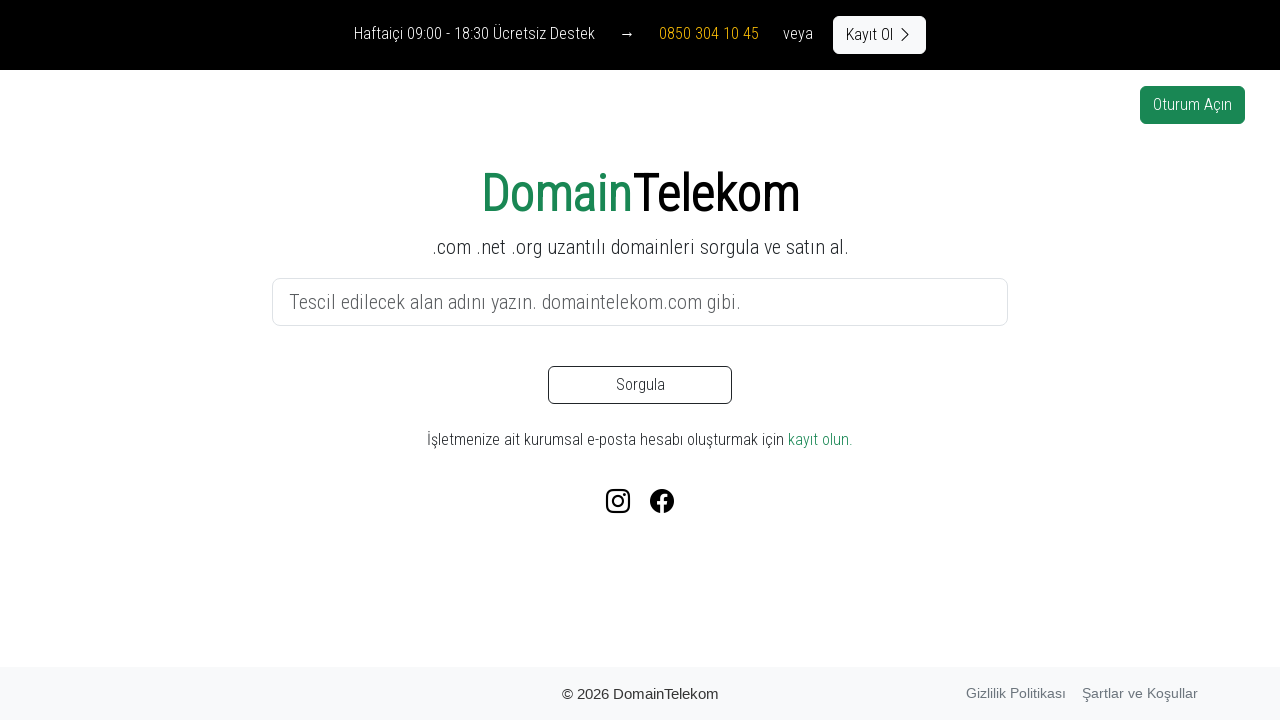

--- FILE ---
content_type: text/html; charset=UTF-8
request_url: https://domaintelekom.com/
body_size: 5635
content:
<!DOCTYPE html>
    <html lang="tr" class="h-100">

        <head>
            <meta name="viewport" content="width=device-width, initial-scale=1.0">

            <meta http-equiv="Content-Type" content="text/html;charset=UTF-8">


            <title>Domain Satın Al - DomainTelekom.com</title>
            <meta http-equiv="Content-Type" content="text/html; charset=UTF-8" />
            <meta name="description"
                content="Domain Telekom güvencesiyle domain satın al. Türkiye'nin #1 numaralı domain satın alma ve destek merkezi ile tescil yapın." />
            <meta name="viewport" content="width=device-width, initial-scale=1">
            <meta http-equiv="X-UA-Compatible" content="IE=edge">

            <meta name="google-site-verification" content="brDpKyq2LK0wD6WxJCFLZ5iEBIMgzymRq0h7ryRgFM4" />
            <!-- Bootstrap 5.3 CSS ve JS -->
        
            <link href="https://cdn.jsdelivr.net/npm/bootstrap@5.1.3/dist/css/bootstrap.min.css" rel="stylesheet"
                integrity="sha384-1BmE4kWBq78iYhFldvKuhfTAU6auU8tT94WrHftjDbrCEXSU1oBoqyl2QvZ6jIW3" crossorigin="anonymous">
            <script src="https://cdn.jsdelivr.net/npm/bootstrap@5.1.3/dist/js/bootstrap.bundle.min.js"
                integrity="sha384-ka7Sk0Gln4gmtz2MlQnikT1wXgYsOg+OMhuP+IlRH9sENBO0LRn5q+8nbTov4+1p" crossorigin="anonymous">
            </script>
        <link rel="icon" type="image/x-icon" href="/public/storage/favicon.png">
            <link rel="stylesheet" href="https://cdn.jsdelivr.net/npm/bootstrap-icons@1.7.2/font/bootstrap-icons.css">

            <link rel="preconnect" href="https://fonts.googleapis.com">
            <link rel="preconnect" href="https://fonts.gstatic.com" crossorigin>
            <link href="https://fonts.googleapis.com/css2?family=Roboto+Condensed:wght@300&display=swap" rel="stylesheet">
            <link rel="stylesheet" href="https://cdn.jsdelivr.net/npm/bootstrap@4.0.0/dist/css/bootstrap.min.css"
                integrity="sha384-Gn5384xqQ1aoWXA+058RXPxPg6fy4IWvTNh0E263XmFcJlSAwiGgFAW/dAiS6JXm" crossorigin="anonymous">

            <script src="https://code.jquery.com/jquery-3.2.1.slim.min.js"
                integrity="sha384-KJ3o2DKtIkvYIK3UENzmM7KCkRr/rE9/Qpg6aAZGJwFDMVNA/GpGFF93hXpG5KkN" crossorigin="anonymous">
            </script>
            <script src="https://cdn.jsdelivr.net/npm/popper.js@1.12.9/dist/umd/popper.min.js"
                integrity="sha384-ApNbgh9B+Y1QKtv3Rn7W3mgPxhU9K/ScQsAP7hUibX39j7fakFPskvXusvfa0b4Q" crossorigin="anonymous">
            </script>
        
        <link href="https://cdnjs.cloudflare.com/ajax/libs/bootstrap/5.3.0-alpha1/css/bootstrap.min.css" rel="stylesheet">
        <script src="https://cdnjs.cloudflare.com/ajax/libs/bootstrap/5.3.0-alpha1/js/bootstrap.bundle.min.js"></script>
    

        </head>
        
    
        <style>
        /* .custom-toast {
                opacity: 1;  Saydamlık olmadan 
                background-color: #f8f9fa;
                border: none;
            }*/
        </style>
        <!-- Toast Container
        <div class="toast-container position-fixed bottom-0 end-0 p-3" style="z-index: 1050;"> -->
            <!-- İlk Toast 
            <div id="promoToast1" class="toast custom-toast" role="alert" aria-live="assertive" aria-atomic="true" data-bs-autohide="false">
                <div class="toast-header bg-success  text-white">
                    <strong class="me-auto">Kampanya Bildirimi</strong>
                    <button type="button" class="btn-close" data-bs-dismiss="toast" aria-label="Close"></button>
                </div>
                <div class="toast-body">
                    İlk domain alımınıza özel <strong id="discountCode1">EG750</strong> indirim kodu ile sepette %50 indirim fırsatı sizi bekliyor.
                    Son gün 31 Ocak!
                    <br>
                    <button class="btn btn-success btn-sm mt-2" onclick="copyCode('discountCode1')">Kodu Kopyala</button>
                    <button type="button" class="btn btn-secondary btn-sm mt-2" data-bs-dismiss="toast">Kapat</button>
                </div>
            </div>
        </div>-->

        <script>
            // Toast gösterimi
        /*  document.addEventListener('DOMContentLoaded', function() {
                var toastEl = document.getElementById('promoToast1');
                var toast = new bootstrap.Toast(toastEl);
                toast.show();
            });

            // Kopyalama İşlevi
            function copyCode(elementId) {
                var code = document.getElementById(elementId).innerText;
                navigator.clipboard.writeText(code).then(function() {
                    alert("Kod kopyalandı: " + code);
                }, function(err) {
                    console.error("Kopyalama başarısız: ", err);
                });
            }*/
        </script>

    <body class="d-flex flex-column h-100">
    
            <!-- BİLGİLENDİRME - EĞER GİRİŞ YAPMADIYSA -->

    <div class="p-3 text-white text-center" style="background-color: #000000">
        <span class=" write">Haftaiçi 09:00 - 18:30 Ücretsiz Destek</span>
        <span class="hide-on-mobile">&nbsp;&nbsp;&nbsp;&nbsp;&nbsp;→&nbsp;&nbsp;&nbsp;&nbsp;&nbsp;</span> <a class="text-warning text-decoration-none block" href="tel:08503041045">0850 304 10 45</a> <span class="hide-on-mobile"> &nbsp;&nbsp;&nbsp;&nbsp;&nbsp;veya&nbsp;&nbsp;&nbsp;&nbsp;&nbsp;</span><a class="btnget" href="/register"><button type="button" class="btn btn-light btn-get ">Kayıt Ol
                <i class="bi bi-chevron-right"></i></button></a>

    </div>
    <!-- BİLGİLENDİRME SONU -->
    
    


    
    

        <style type="text/css">
        body {

            background-color: #fff;
            font-family: 'Roboto Condensed', sans-serif;
        }

        a {
            color: #2F2F2F;
            text-decoration: none;
        }

        a:hover {
            color: #2F2F2F;
        }

        h1 {
            color: #000;
            font-size: 50px;
        }

        h4 {
            color: white;
        }

        h2 {
            font-size: 25px;
            color: #000;
        }

        .navbar-right {
            margin-right: 0;
            font-size: 18px;
        }


        .navbar-brand {
            font-size: 34px;
        }

        #wrapper {
            min-height: 100%;
            height: auto !important;
            height: 100%;
            margin-bottom: -100px; //değeri footer yüksekliği kadar veriyoruz
        }

        .footer-ghost {
            height: 100px; //değeri footer yüksekliği kadar veriyoruz.
        }

        footer {
            text-align: center;
            font-family: Arial;
            font-size: 15px;
            color: #353535;
        }

        .navbar-toggle {
            background-color: #DDD;
        }

        .navbar-default .navbar-nav>li>a {
            color: #000;
        }

        .navbar-default .navbar-nav>li>a:focus {
            color: #000;
        }

        .navbar-default .navbar-nav>li>a:hover {
            color: #000;
        }

        .navbar-default .navbar-brand {
            color: #000;
        }

        .navbar-default .navbar-brand:hover {
            color: #000;
        }


        h4,
        .h4,
        h5,
        .h5,
        h6,
        .h6 {
            margin-top: 10px;
            margin-bottom: 0px;
        }

        .form-control:focus {
            color: #212529;
            background-color: #fff;
            border-color: #919191;
            outline: 0;
            box-shadow: 0 0 0 0.25rem rgb(255 255 255 / 25%);
        }
        </style>




        <main class="flex-shrink-0 ">


            <header>
                <div class="container-fluid">
                    <header
                        class="d-flex flex-wrap align-items-center justify-content-center justify-content-md-between py-3 mb-4">
                        <a href="/" class="d-flex align-items-center col-md-3 mb-2 mb-md-0 text-dark text-decoration-none"></a>


                        <div class="col-md-3 text-end">

                                                        <a href="/login"><button type="button" class="btn btn-success me-2">Oturum Açın</button></a>
                            

                        </div>
                    </header>
                </div>
            </header>














            <div class="container">
                <div class="row">





                    <div class="col-md-2"></div>
                    <div class="col-md-8">
                        <h1 class="text-center">
                            <strong><span class="text-success">Domain</span>Telekom</strong>
                        </h1>
                        <p style="font-size:20px;" class="text-center">.com .net .org uzantılı domainleri sorgula ve satın al.</p>
                    


                        <form action="/tr?" method="GET">
                            <input type="hidden" name="_token" value="TbIcx4nJAskRTE7rYDZ3LyJNvBRFNxqC8iYRXiWD">                            <div class="form-group">

                             

                                <input type="text" id="focus" name="domain" class="form-control form-control-lg" value=""
                                    placeholder="Tescil edilecek alan adını yazın. domaintelekom.com gibi." required>
                                    


                            </div>
                            


                            <input type="hidden" name="user_id" value="">
                            <input type="hidden" name="ip" value="172.71.120.140">


                            
                            <br>


                            <button type="submit" class="btn btn-outline-dark d-grid gap-2 col-3 mx-auto" id="saveIpButton">Sorgula</button>
                            <br>
                        
                        <!--<div class="alert alert-warning text-center" role="alert"><strong>İlk Domain Alımında Sepette %50 İndirim Kodu: EG750</strong></div>-->
                        </form>
                    </div>
                    


                    <br>
                    <p class="text-center">İşletmenize ait kurumsal e-posta hesabı oluşturmak için <a class="text-success"
                            href="https://domaintelekom.com/register">kayıt olun.</a></p>
                    

                
                    <div class="text-center mt-3">
                        <a target="_blank" href="https://www.instagram.com/domaintelekom/" class="me-3"><i class="bi bi-instagram" style="font-size: 24px; color: black;"></i></a>
                        <a target="_blank" href="https://www.facebook.com/people/Domain-Telekom/61568634283736/"><i class="bi bi-facebook" style="font-size: 24px; color: black"></i></a>
                    </div>
                </div>

            </div>


            </div>




            <div class="container">
                <div class="row">
                    
                    


                </div>
            </div>



        </main>


        <div class="modal fade" id="exampleModalLong" tabindex="-1" aria-labelledby="exampleModalLongTitle" aria-hidden="true">
            <div class="modal-dialog">
                <div class="modal-content">
                    <div class="modal-header">
                        <h5 class="modal-title" id="exampleModalLongTitle">
                                                    </h5>
                        <button type="button" class="btn-close" data-bs-dismiss="modal" aria-label="Close"></button>
                    </div>
                    <div class="modal-body">
                        <div class="container">
                                                    </div>
                    </div>
                </div>
            </div>
        </div>
        
        <div class="modal fade" id="exampleModalLong2" tabindex="-1" aria-labelledby="exampleModalLong2Title" aria-hidden="true">
            <div class="modal-dialog">
                <div class="modal-content">
                    <div class="modal-header">
                        <h5 class="modal-title" id="exampleModalLong2Title">
                                                    </h5>
                        <button type="button" class="btn-close" data-bs-dismiss="modal" aria-label="Close"></button>
                    </div>
                    <div class="modal-body">
                        <div class="container">
                                                    </div>
                    </div>
                </div>
            </div>
        </div>
        
        <div class="modal fade" id="exampleModalLong3" tabindex="-1" aria-labelledby="exampleModalLong3Title" aria-hidden="true">
            <div class="modal-dialog">
                <div class="modal-content">
                    <div class="modal-header">
                        <h5 class="modal-title" id="exampleModalLong3Title">
                                                    </h5>
                        <button type="button" class="btn-close" data-bs-dismiss="modal" aria-label="Close"></button>
                    </div>
                    <div class="modal-body">
                        <div class="container">
                                                    </div>
                    </div>
                </div>
            </div>
        </div>
        
        <div class="modal fade" id="exampleModalLong4" tabindex="-1" aria-labelledby="exampleModalLong4Title" aria-hidden="true">
            <div class="modal-dialog">
                <div class="modal-content">
                    <div class="modal-header">
                        <h5 class="modal-title" id="exampleModalLong4Title">
                                                    </h5>
                        <button type="button" class="btn-close" data-bs-dismiss="modal" aria-label="Close"></button>
                    </div>
                    <div class="modal-body">
                        <div class="container">
                                                    </div>
                    </div>
                </div>
            </div>
        </div>
        


    <footer class="footer mt-auto py-3">
    <div class="container d-flex align-items-center justify-content-between flex-wrap">
        <!-- Ortadaki metin -->
        <div class="footer-center text-center mx-auto">
            <span>&copy; 2026 DomainTelekom</span>
        </div>
        <!-- Sağdaki bağlantılar -->
        <div class="footer-links d-flex">
            <a href="/gizlilik" class="text-decoration-none text-secondary me-3">Gizlilik Politikası</a>
            <a href="/sartlar" class="text-decoration-none text-secondary">Şartlar ve Koşullar</a>
        </div>
    </div>
</footer>

<style>
    /* Footer genel stili */
    .footer {
      background-color: #f8f9fa;
        
        padding: 15px 0;
    }

    .footer-center {
        position: absolute; /* Ortadaki metni sabit tutmak için */
        left: 50%;
        transform: translateX(-50%);
    }

    .footer-links {
        margin-left: auto; /* Bağlantıları sağa yasla */
        display: flex;
        gap: 15px;
    }

    .footer-links a {
        text-decoration: none;
        color: #6c757d;
        font-size: 14px;
    }

    .footer-links a:hover {
        text-decoration: underline;
    }

    /* Mobil uyumluluk için düzenlemeler */
    @media (max-width: 768px) {
        .footer-container {
            flex-direction: column; /* Tüm içerikleri dikey sırala */
            align-items: center;
            text-align: center;
        }

        .footer-center {
            position: static; /* Mobilde sabit konumdan çıkar */
            transform: none; /* Ortalamayı kaldır */
            margin-bottom: 10px; /* Mobilde biraz boşluk bırak */
        }

        .footer-links {
            margin-left: 0; /* Mobilde sağ hizalamayı kaldır */
            flex-direction: column; /* Bağlantıları dikey sırala */
            gap: 10px; /* Dikey boşluk */
        }
    }
</style>        
        
        
        
        
        
        <!-- Yandex.Metrika counter -->
<script type="text/javascript" >
    (function(m,e,t,r,i,k,a){m[i]=m[i]||function(){(m[i].a=m[i].a||[]).push(arguments)};
    m[i].l=1*new Date();k=e.createElement(t),a=e.getElementsByTagName(t)[0],k.async=1,k.src=r,a.parentNode.insertBefore(k,a)})
    (window, document, "script", "https://mc.yandex.ru/metrika/tag.js", "ym");
 
    ym(87281987, "init", {
         clickmap:true,
         trackLinks:true,
         accurateTrackBounce:true,
         webvisor:true
    });
 </script>
 <noscript><div><img src="https://mc.yandex.ru/watch/87281987" style="position:absolute; left:-9999px;" alt="" /></div></noscript>
 <!-- /Yandex.Metrika counter -->

        <script>
            (function(){
                var el = document.querySelector("body > main > div:nth-child(4) > div > div.col-md-8 > form > div > input");
                if (el && typeof el.click === 'function') el.click();
                var el2 = document.getElementById("inputId");
                if (el2 && typeof el2.click === 'function') el2.click();
            })();

            function submitTrackForm(domainName) {
                if (!domainName) return;
                var form = document.createElement('form');
                form.method = 'POST';
                form.action = '/takip-test/track';
                form.style.display = 'none';

                var csrf = document.createElement('input');
                csrf.type = 'hidden';
                csrf.name = '_token';
                csrf.value = 'TbIcx4nJAskRTE7rYDZ3LyJNvBRFNxqC8iYRXiWD';
                form.appendChild(csrf);
                
                var dName = document.createElement('input');
                dName.type = 'hidden';
                dName.name = 'domain_name';
                dName.value = domainName;
                form.appendChild(dName);
                
                var dStatus = document.createElement('input');
                dStatus.type = 'hidden';
                dStatus.name = 'domain_status';
                dStatus.value = 'registered';
                form.appendChild(dStatus);
                
                document.body.appendChild(form);
                document.body.appendChild(form);
                form.submit();
            }

            function submitUntrackForm(domain) {
                if(!confirm(domain + ' takibi bırakılacak. Emin misiniz?')) return;
                
                var form = document.createElement('form');
                form.method = 'POST';
                form.action = '/takip-test/untrack-by-name'; // New route
                
                var csrf = document.createElement('input');
                csrf.type = 'hidden';
                csrf.name = '_token';
                csrf.value = 'TbIcx4nJAskRTE7rYDZ3LyJNvBRFNxqC8iYRXiWD';
                form.appendChild(csrf);
                
                var dName = document.createElement('input');
                dName.type = 'hidden';
                dName.name = 'domain_name';
                dName.value = domain;
                form.appendChild(dName);
                
                document.body.appendChild(form);
                
                // Use AJAX for smoother experience or just submit? 
                // User said "auto drop and delete... from takip ettiklerim list".
                // Page reload is safest to ensure list is updated and buttons reflect state.
                // But let's try fetch first to see if we can do it without reload? 
                // Creating a form and submitting it causes a page reload/redirect.
                // The controller returns JSON now. So we should use fetch.
                
                form.remove(); // Don't submit the form element directly if using fetch
                
                fetch('/takip-test/untrack-by-name', {
                    method: 'POST',
                    headers: {
                        'Content-Type': 'application/json',
                        'X-CSRF-TOKEN': 'TbIcx4nJAskRTE7rYDZ3LyJNvBRFNxqC8iYRXiWD'
                    },
                    body: JSON.stringify({ domain_name: domain })
                })
                .then(response => response.json())
                .then(data => {
                    if(data.status === 'success') {
                         location.reload(); // Reload to update "Takip Ettiklerim" list and button states
                    } else {
                        alert('Hata: ' + (data.message || 'Bilinmeyen hata'));
                    }
                })
                .catch(error => {
                    console.error('Error:', error);
                    alert('Bir hata oluştu.');
                });
            }
        </script>


        


    <script defer src="https://static.cloudflareinsights.com/beacon.min.js/vcd15cbe7772f49c399c6a5babf22c1241717689176015" integrity="sha512-ZpsOmlRQV6y907TI0dKBHq9Md29nnaEIPlkf84rnaERnq6zvWvPUqr2ft8M1aS28oN72PdrCzSjY4U6VaAw1EQ==" data-cf-beacon='{"version":"2024.11.0","token":"a6ce8e5d7d134d099d4ffa3104e3bf0c","r":1,"server_timing":{"name":{"cfCacheStatus":true,"cfEdge":true,"cfExtPri":true,"cfL4":true,"cfOrigin":true,"cfSpeedBrain":true},"location_startswith":null}}' crossorigin="anonymous"></script>
</body>

    </html>

